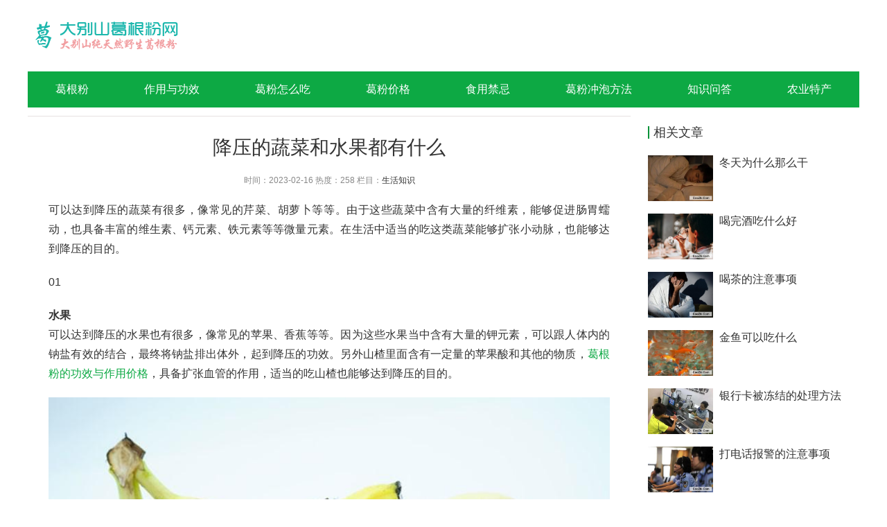

--- FILE ---
content_type: text/html
request_url: http://www.ysgegenfen.com/shenghuo/7278.html
body_size: 5760
content:
<!DOCTYPE html>
<html>
<head>
<meta charset="utf-8" />
<meta http-equiv="X-UA-Compatible" content="IE=edge,chrome=1" />
<meta name="renderer" content="webkit" />
<meta name="viewport" content="width=device-width; initial-scale=1.0; maximum-scale=1.0; user-scalable=0;" />
<meta name="apple-mobile-web-app-capable" content="yes" />
<meta name="apple-mobile-web-app-status-bar-style" content="black" />
<meta content="telephone=no" name="format-detection" />
<meta name="screen-orientation" content="portrait">
<meta name="x5-orientation" content="portrait">
<meta name="applicable-device" content="pc,mobile">
<meta http-equiv="Cache-Control" content="no-transform" />
<meta http-equiv="Cache-Control" content="no-siteapp" />
<title>降压的蔬菜和水果都有什么_生活知识-大别山知识百科网</title>
<meta name="keywords" content="降压的蔬菜和水果都有什么" />
<meta name="description" content="可以达到降压的蔬菜有很多，像常见的芹菜、胡萝卜等等。由于这些蔬菜中含有大量的纤维素，能够促进肠胃蠕动，" />
<script type="text/javascript" src="http://www.ysgegenfen.com/skin/js/jq.min.js" ></script>
<script type="text/javascript" src="http://www.ysgegenfen.com/skin/js/srem.js" ></script>
<script type="text/javascript" src="http://www.ysgegenfen.com/skin/js/swiper.js" ></script>
<link href="http://www.ysgegenfen.com/skin/css/style.css" rel="stylesheet" type="text/css" />
<link href="http://www.ysgegenfen.com/skin/css/style_news.css" rel="stylesheet" type="text/css" />
</head>
<body>
<div class="main">
<div class="header-search">
		<div class="wrap maxh clean">
			<div class="logo fl">
				<a class="inline-block clean" href="http://www.ysgegenfen.com/"><img class="fl" src="http://www.ysgegenfen.com/skin/images/logo.png"></a>
			</div>
		</div>
	</div>
	<div class="header-lis">
		<div class="wrap clean">
			<ul class="table max">
				<li class="table-cell nowrap">
					<a class="a" href="http://www.ysgegenfen.com/">葛根粉</a>
				</li>
				    
<li class="table-cell nowrap "><a class="a" href="http://www.ysgegenfen.com/gongxiao/" >作用与功效</a></li>				    
<li class="table-cell nowrap "><a class="a" href="http://www.ysgegenfen.com/chifa/" >葛粉怎么吃</a></li>				    
<li class="table-cell nowrap "><a class="a" href="http://www.ysgegenfen.com/jiage/" >葛粉价格</a></li>				    
<li class="table-cell nowrap "><a class="a" href="http://www.ysgegenfen.com/jinji/" >食用禁忌</a></li>				    
<li class="table-cell nowrap "><a class="a" href="http://www.ysgegenfen.com/chongpao/" >葛粉冲泡方法</a></li>				    
<li class="table-cell nowrap "><a class="a" href="http://www.ysgegenfen.com/wenda/" >知识问答</a></li>				    
<li class="table-cell nowrap "><a class="a" href="http://www.ysgegenfen.com/techan/" >农业特产</a></li></ul>
		</div>
	</div>
	<script>
(function(){
    var bp = document.createElement('script');
    var curProtocol = window.location.protocol.split(':')[0];
    if (curProtocol === 'https') {
        bp.src = 'https://zz.bdstatic.com/linksubmit/push.js';
    }
    else {
        bp.src = 'http://push.zhanzhang.baidu.com/push.js';
    }
    var s = document.getElementsByTagName("script")[0];
    s.parentNode.insertBefore(bp, s);
})();
</script></div>
	<div class="wrap c-conBox clean m0">
		<div class="c-conL fl">
			<div class="con">
				<h1 class="t">降压的蔬菜和水果都有什么</h1>
				<div class="d 7278">
					时间：2023-02-16 					热度：<script src="http://www.ysgegenfen.com/plus/count.php?view=yes&aid=7278&mid=1" type='text/javascript' language="javascript"></script>
					栏目：<a href="http://www.ysgegenfen.com/shenghuo/" target="_blank">生活知识</a>
				</div>
				<div class="c">
					<div class="7278 contents rp height over clean">
						<style> .Xvw438 { display:none; } </style>
<p>可以达到降压的蔬菜有很多，像常见的芹菜、胡萝卜等等。由于这些蔬菜中含有大量的纤维素，能够促进肠胃蠕动，也具备丰富的维生素、钙元素、铁元素等等微量元素。在生活中适当的吃这类蔬菜能够扩张小动脉，也能够达到降压的目的。 <p class='Xvw438'>葛根粉、野生葛根粉</p> </p>
 <span class='Xvw438'>葛根粉、野生葛根粉</span> </p>

<p>01
<p><strong>水果</strong><br />
可以达到降压的水果也有很多，像常见的苹果、香蕉等等。因为这些水果当中含有大量的钾元素，可以跟人体内的钠盐有效的结合，最终将钠盐排出体外，起到降压的功效。另外山楂里面含有一定量的苹果酸和其他的物质，<a href="http://www.ysgegenfen.com/gongxiao/">葛根粉的功效与作用价格</a>，具备扩张血管的作用，适当的吃山楂也能够达到降压的目的。 <p class='Xvw438'>copyright ysgegenfen</p> </p>
<p align="center"><img alt="降压的蔬菜和水果都有什么" src="http://www.ysgegenfen.com/uploads/allimg/230216/1155012624_0.jpg" /> <font color='#FFFFFF'>内容来自ysgegenfen</font> </p> <div class='Xvw438'>葛根粉管理系统</div> </p>
<p>02
<p><strong>其他方式</strong><br />
人们在现实生活中出现高血压时，除了通过饮食，适当的缓解血压以外，还需要控制食盐的摄入，控制体重体脂等等情况。 <div class='Xvw438'>葛根粉、野生葛根粉</div> </p>
<p align="center"><img alt="降压的蔬菜和水果都有什么" src="http://www.ysgegenfen.com/uploads/allimg/230216/1155005560_0.jpg" /> <p class='Xvw438'>copyright ysgegenfen</p> </p> <span class='Xvw438'>葛根粉管理系统</span> </p>
<p>03
<p>如果部分人群的血压偏高，已经达到了无法控制的地步，这时候需要及时去医院就诊，并且在医生的指导下服用降压药物。因为血压持续的增高，可能会导致心脑血管内的并发症，建议大家慎重面对这类疾病，避免引发更严重的问题。 <div class='Xvw438'>本文由大别山野生葛根粉网（www.ysgegenfen.com）整理</div> </p>
						
						<p>本文标签： </p>										                     <div class="ap blank-img"></div>
					</div>
				</div>
				<div class="m pointer readallcon">阅读全文</div>
			</div>
			<div class="page clean">
				<div class="text-over">
					上一篇：<a href='http://www.ysgegenfen.com/shenghuo/7277.html'>螃蟹要蒸多久才能蒸熟呢</a> </div>
				<div class="text-over">
					下一篇：<a href='http://www.ysgegenfen.com/shenghuo/7279.html'>怎么选择菊花茶</a> </div>
			</div>

			<div class="7278 hhhh m0 clean">猜你喜欢</div>
               <ul class="key text-center">
                   
				</ul>
			<div class="hhhh m0 clean">栏目热点</div>
			<ul class="dian clean">
				<li>
					<div class="i rp">
						<a class="ap max i-Pic b-Pic" href="http://www.ysgegenfen.com/shenghuo/7269.html" ><img src="http://www.ysgegenfen.com/uploads/allimg/230216/1153512153_lit.jpg" alt="2023年去泰国旅游人多吗"></a>
						</div>
						<a class="a block text-over" href="http://www.ysgegenfen.com/shenghuo/7269.html" >2023年去泰国旅游人多吗</a>
					</li>
<li>
					<div class="i rp">
						<a class="ap max i-Pic b-Pic" href="http://www.ysgegenfen.com/shenghuo/7284.html" ><img src="http://www.ysgegenfen.com/uploads/allimg/230216/11553DV4_lit.jpg" alt="暴雨过后的自来水可以喝吗"></a>
						</div>
						<a class="a block text-over" href="http://www.ysgegenfen.com/shenghuo/7284.html" >暴雨过后的自来水可以喝吗</a>
					</li>
<li>
					<div class="i rp">
						<a class="ap max i-Pic b-Pic" href="http://www.ysgegenfen.com/shenghuo/7287.html" ><img src="http://www.ysgegenfen.com/uploads/allimg/230216/115605QL_lit.jpg" alt="n95口罩洗了还能防病毒吗"></a>
						</div>
						<a class="a block text-over" href="http://www.ysgegenfen.com/shenghuo/7287.html" >n95口罩洗了还能防病毒吗</a>
					</li>
<li>
					<div class="i rp">
						<a class="ap max i-Pic b-Pic" href="http://www.ysgegenfen.com/shenghuo/7319.html" ><img src="http://www.ysgegenfen.com/uploads/allimg/230216/11594R4W_lit.jpg" alt="晚上去酒吧要注意什么"></a>
						</div>
						<a class="a block text-over" href="http://www.ysgegenfen.com/shenghuo/7319.html" >晚上去酒吧要注意什么</a>
					</li>
				
			</ul>
		    </div>
		<!-- end -->
		<div class="c-conR fr i-news">
			<div class="tit FZYan m0 m1">相关文章</div>
			<ul class="good-1 right-new">
                <li class="on">
					<div class="break table">
						<div class="table-cell i">
							<a class="block i-Pic b-Pic" href="http://www.ysgegenfen.com/shenghuo/7436.html" >
								<img src="http://www.ysgegenfen.com/uploads/allimg/230216/121A4A51_lit.jpg" alt="冬天为什么那么干">
								</a>
								</div>
								<div class="table-cell b">
									<a class="t" href="http://www.ysgegenfen.com/shenghuo/7436.html" >冬天为什么那么干</a>
								</div>
							</div>
				</li>
<li class="on">
					<div class="break table">
						<div class="table-cell i">
							<a class="block i-Pic b-Pic" href="http://www.ysgegenfen.com/shenghuo/7435.html" >
								<img src="http://www.ysgegenfen.com/uploads/allimg/230216/121A1X32_lit.jpg" alt="喝完酒吃什么好">
								</a>
								</div>
								<div class="table-cell b">
									<a class="t" href="http://www.ysgegenfen.com/shenghuo/7435.html" >喝完酒吃什么好</a>
								</div>
							</div>
				</li>
<li class="on">
					<div class="break table">
						<div class="table-cell i">
							<a class="block i-Pic b-Pic" href="http://www.ysgegenfen.com/shenghuo/7434.html" >
								<img src="http://www.ysgegenfen.com/uploads/allimg/230216/12164X408_lit.jpg" alt="喝茶的注意事项">
								</a>
								</div>
								<div class="table-cell b">
									<a class="t" href="http://www.ysgegenfen.com/shenghuo/7434.html" >喝茶的注意事项</a>
								</div>
							</div>
				</li>
<li class="on">
					<div class="break table">
						<div class="table-cell i">
							<a class="block i-Pic b-Pic" href="http://www.ysgegenfen.com/shenghuo/7433.html" >
								<img src="http://www.ysgegenfen.com/uploads/allimg/230216/1216456456_lit.jpg" alt="金鱼可以吃什么">
								</a>
								</div>
								<div class="table-cell b">
									<a class="t" href="http://www.ysgegenfen.com/shenghuo/7433.html" >金鱼可以吃什么</a>
								</div>
							</div>
				</li>
<li class="on">
					<div class="break table">
						<div class="table-cell i">
							<a class="block i-Pic b-Pic" href="http://www.ysgegenfen.com/shenghuo/7432.html" >
								<img src="http://www.ysgegenfen.com/uploads/allimg/230216/1216425124_lit.jpg" alt="银行卡被冻结的处理方法">
								</a>
								</div>
								<div class="table-cell b">
									<a class="t" href="http://www.ysgegenfen.com/shenghuo/7432.html" >银行卡被冻结的处理方法</a>
								</div>
							</div>
				</li>
<li class="on">
					<div class="break table">
						<div class="table-cell i">
							<a class="block i-Pic b-Pic" href="http://www.ysgegenfen.com/shenghuo/7431.html" >
								<img src="http://www.ysgegenfen.com/uploads/allimg/230216/1216395103_lit.jpg" alt="打电话报警的注意事项">
								</a>
								</div>
								<div class="table-cell b">
									<a class="t" href="http://www.ysgegenfen.com/shenghuo/7431.html" >打电话报警的注意事项</a>
								</div>
							</div>
				</li>
						
			</ul>

			<div class="good-1 m1">
				<div class="tit FZYan m0">近期文章</div>
				<ul>
					<li>
							<div class="break table">
								<div class="table-cell n"><div>1</div></div>
								<div class="table-cell b">
									<a class="t text-line line1" href="http://www.ysgegenfen.com/fenxiang/8033.html" >“落红不是无情物，化作春泥更护花</a>
								</div>
							</div>
						</li>
<li>
							<div class="break table">
								<div class="table-cell n"><div>2</div></div>
								<div class="table-cell b">
									<a class="t text-line line1" href="http://www.ysgegenfen.com/fenxiang/8032.html" >“心病终须心药医，解铃还须系铃人</a>
								</div>
							</div>
						</li>
<li>
							<div class="break table">
								<div class="table-cell n"><div>3</div></div>
								<div class="table-cell b">
									<a class="t text-line line1" href="http://www.ysgegenfen.com/fenxiang/8031.html" >“身后有余忘缩手，眼前无路想回头</a>
								</div>
							</div>
						</li>
<li>
							<div class="break table">
								<div class="table-cell n"><div>4</div></div>
								<div class="table-cell b">
									<a class="t text-line line1" href="http://www.ysgegenfen.com/fenxiang/8030.html" >“眼前道路无经纬，皮里春秋空黑黄</a>
								</div>
							</div>
						</li>
<li>
							<div class="break table">
								<div class="table-cell n"><div>5</div></div>
								<div class="table-cell b">
									<a class="t text-line line1" href="http://www.ysgegenfen.com/fenxiang/8029.html" ><strong>“世事洞明皆学问，人情练达即文章</strong></a>
								</div>
							</div>
						</li>
<li>
							<div class="break table">
								<div class="table-cell n"><div>6</div></div>
								<div class="table-cell b">
									<a class="t text-line line1" href="http://www.ysgegenfen.com/fenxiang/8028.html" >“假作真时真亦假，无为有处有还无</a>
								</div>
							</div>
						</li>
<li>
							<div class="break table">
								<div class="table-cell n"><div>7</div></div>
								<div class="table-cell b">
									<a class="t text-line line1" href="http://www.ysgegenfen.com/fenxiang/8027.html" >“字字看来都是血，十年辛苦不寻常</a>
								</div>
							</div>
						</li>
<li>
							<div class="break table">
								<div class="table-cell n"><div>8</div></div>
								<div class="table-cell b">
									<a class="t text-line line1" href="http://www.ysgegenfen.com/fenxiang/8026.html" >“恸哭六军俱缟素，冲冠一怒为红颜</a>
								</div>
							</div>
						</li>
<li>
							<div class="break table">
								<div class="table-cell n"><div>9</div></div>
								<div class="table-cell b">
									<a class="t text-line line1" href="http://www.ysgegenfen.com/fenxiang/8025.html" >“删繁就简三秋树，领异标新二月花</a>
								</div>
							</div>
						</li>
<li>
							<div class="break table">
								<div class="table-cell n"><div>10</div></div>
								<div class="table-cell b">
									<a class="t text-line line1" href="http://www.ysgegenfen.com/fenxiang/8024.html" >“千磨万击还坚劲，任尔东西南北风</a>
								</div>
							</div>
						</li>
				
				</ul>
			</div>

		</div>
	</div>
		<!-- end -->
﻿<div class="footer-infos">
		<div class="wrap">
			<div class="a">
				<a href="http://www.ysgegenfen.com/gongxiao/">葛根粉的功效与作用</a><span>|</span><a href="http://www.ysgegenfen.com/chifa/">葛粉怎么吃</a><span>|</span><a href="http://www.ysgegenfen.com/chongpao/">葛粉冲泡方法</a><span>|</span><a href="http://www.ysgegenfen.com/wenda/"  target="_blank">知识问答<span>|</span><a href="http://www.ysgegenfen.com/techan/"  target="_blank">农业特产<span>|</span><a href="http://www.ysgegenfen.com/meishi/"  target="_blank">地方美食<span>|</span><a href="http://www.ysgegenfen.com/shenghuo/"  target="_blank">生活知识<span>|</span><a href="http://www.ysgegenfen.com/fenxiang/"  target="_blank">知识分享<span>|</span><a href="http://www.ysgegenfen.com/sitemap.txt">网站地图</a><span>|</span><a href="http://www.ysgegenfen.com/tag/">农业专题</a><span>|</span><a href="http://www.ysgegenfen.com/sitemap.xml">农业知识地图</a>
			</div>
			<div class="b">
				Copyright @ 2016-2023 正宗大别山野生葛根粉生产基地网（农产品知识百科） All Rights Reserved. <br>
				野生葛粉根豫南大别山野生葛根粉基地，分享葛根粉、农特产产品功效作用及生活知识百科，WX：nongyetechan。</div>
		</div>
	</div>
<script type="text/javascript" src="http://www.ysgegenfen.com/skin/js/website.js" ></script>

</div>
</body>
</html>

--- FILE ---
content_type: text/html; charset=utf-8
request_url: http://www.ysgegenfen.com/plus/count.php?view=yes&aid=7278&mid=1
body_size: 142
content:
document.write('258');


--- FILE ---
content_type: text/css
request_url: http://www.ysgegenfen.com/skin/css/style.css
body_size: 7047
content:
@charset "utf-8";

/*global css*/
*{font-family: 'Microsoft YaHei','微软雅黑','PingFang SC',PingFangSC-Regular,'Hiragino Sans GB',Arial,sans-serif;-webkit-text-size-adjust:none; -webkit-tap-highlight-color: transparent;/*letter-spacing: 1px;*/}
body,div,dl,dt,dd,ul,ol,li,h1,h2,h3,h4,h5,h6,pre,p,form,fieldset,input,textarea,blockquote{ padding:0; margin:0; font-size:14px; color:#333; }
h1,h2,h3,h4,h5,h6,th{font-weight:normal;}
li{list-style-type:none;}
img{border:none;}
table{border-collapse:collapse;}
input,select,textarea{outline:none;background:none;}
select::-ms-expand{display: none;}          

/*常用类*/
.fl{float:left;}
.fr{float:right;}
.rp{position:relative;z-index: 1;}
.ap{position:absolute;}
.ap.max{left: 0;top: 0;right: 0;bottom: 0;}
.fp{position:fixed;}
.fz0{font-size:0;}
.auto{margin:auto;}
.table{display: table;}
.table.max{width: 100%;}
.table-cell{display: table-cell;}
.hide{display:none;}
.block{display:block !important;}
.inline{display:inline !important;}
.inline-block{display:inline-block !important;*display:inline; zoom:1;}
.over{overflow:hidden;}
.m-Pic{text-align:center;display:block;font-size:0;}
.m-Pic b{display:inline-block;height:100%;vertical-align:middle;}
.m-Pic img{vertical-align:middle;max-width:100%;max-height:100%;}
.b-Pic{overflow:hidden;}
.b-Pic img{-webkit-transition:0.5s;-moz-transition:0.5s;transition:0.5s;}
.b-Pic:hover img{-webkit-transform:scale(1.06);-moz-transform:scale(1.06);transform:scale(1.06);}
.i-Pic{overflow:hidden;font-size:0;background:#ccc;}
.i-Pic img{width:100%;min-height:100%;}
.r-Pic{overflow:hidden;display:inline-block;position:relative;}
.r-Pic img{-webkit-transition:0.5s;-moz-transition:0.5s;transition:0.5s;}
.r-Pic:hover img{/*-webkit-transform:scale(1.06); -moz-transform:scale(1.06); transform:scale(1.06);*/}
.r-Pic:before{border-left:1px solid transparent;border-top:1px solid transparent;left:0;top:0;}
.r-Pic:after{border-right:1px solid transparent;border-bottom:1px solid transparent;right:0;bottom:0;}
.r-Pic:before,
.r-Pic:after{position:absolute;height:0;width:0;z-index:2;-webkit-transition:.5s;-moz-transition:.5s; -ms-transition:.5s; -o-transition:.5s; transition:.5s; content:'';display:block;pointer-events:none;z-index:122;}
.r-Pic:hover:before{height:100%;width:100%;border-color:#f9c045;}
.r-Pic:hover:after{height:100%;width:100%;border-color:#f9c045;}
.text-left{text-align:left;}
.text-right{text-align:right;}
.text-center{text-align:center;}
.text-over{text-overflow:ellipsis;overflow:hidden;white-space:nowrap;}
.text-line{overflow:hidden;text-overflow:ellipsis;display:-webkit-box !important;-webkit-box-orient:vertical;-webkit-line-clamp:2;}
.text-line.line1{-webkit-line-clamp:1;}
.text-line.line3{-webkit-line-clamp:3;}
.text-line.line4{-webkit-line-clamp:4;}
.text-line.line5{-webkit-line-clamp:5;}
.nowrap,[nowrap]{white-space:nowrap;}
.break{white-space:normal;word-break:break-all;}
.v-middle{vertical-align:middle;}
.v-top{vertical-align:top;}
.v-bottom{vertical-align:bottom;}
.border-box{-moz-box-sizing:border-box;-webkit-box-sizing: border-box;box-sizing: border-box;}
.trans{-webkit-transition:.3s;transition:.3s;outline:none;}
.pointer{cursor:pointer !important;}
.upper{text-transform:uppercase;}
.lower{text-transform:lowercase;}
.maxh{height:100%;}
.maxw{width:100%;}
.loader{top: 0;right: 0;left: 0;bottom: 0;position: fixed;z-index: 99999;background: rgba(255,255,255,.5) url(/skin/cl/images/loader.svg) no-repeat center 40% / auto auto;display: none;}

/*padding*/
.clear{margin:0px auto;clear:both;height:0px;font-size:0px;overflow:hidden;position: relative;}
.clear.a{top: -54px;display:block;height: 1px;width: 100%;position: relative;}
.clean{zoom:1;}
.clean:after,.clean:before{content:'';display:table;font-size: 0;}
.clean:after{clear:both;font-size: 0;}

/*a*/
a{color:#333; text-decoration:none;}
a:hover{color:#009237; text-decoration:none;}
a.red{color:red; text-decoration:none;}
a.red:hover{color:red; text-decoration:underline;}
a *{text-decoration:none;}
a:hover *{text-decoration:none;}

body{max-width: 1920px;margin: auto;}
html,body{min-height: 100%;text-align:justify;}

.BGFFF{background: #ffffff;}
.BGFAF{background: #fafafa;}
.BGFBF{background: #fbfbfb;}
.BGF8F{background: #f8f8f8;}
.pt20{padding-top: 20px;}
.contents.m0{padding-top: 30px;}
.contents.m1{padding-bottom: 30px;}
.contents{ text-align:justify; }
.contents,.contents *{ line-height:1.8; }
.contents img{ max-width:100%; height:auto !important;display: block;margin: 0 auto;}
.contents:after{clear:both;content:'';display:block;}

.blank-img{background-image: -webkit-gradient(linear,left top, left bottom,from(rgba(255,255,255,0)),color-stop(70%, #fff));background-image: linear-gradient(-180deg,rgba(255,255,255,0) 0%,#fff 70%);padding-top:160px;bottom: 0;left: 0;right: 0;}

.swiper-pagination-bullet-active{background: #009237;}
.swiper-button-next.swiper-button-disabled, .swiper-button-prev.swiper-button-disabled{opacity: 1 !important;}

.main{overflow: hidden;position: relative;}
.wrap{max-width: 1200px;margin: auto;}
.wrap-1{padding-left: 50px !important;padding-right: 50px !important;}

@media screen and (max-width: 1260px){
	.wrap{padding-left: 30px !important;padding-right: 30px !important;}
	.wrap-1{padding-left: 30px !important;padding-right: 30px !important;}
}
@media screen and (max-width: 750px){
	.wrap{padding-left: 1.25rem !important;padding-right: 1.25rem !important;}
	.wrap-1{padding-left: 1.25rem !important;padding-right: 1.25rem !important;}
}
.header-top{line-height: 30px;background: #f4f4f4;}
.header-top *{font-size: 12px;color: #888;}
.header-top .link a{height: 14px;line-height: 14px;padding-right: 6px;margin: 8px 0 0 6px;border-right: 1px solid #ccc;float: left;}
.header-top .link a:last-child{padding-right: 0;border-right: none;}
.header-search{padding: 25px 0;background: #fff;}
.header-search .logo{z-index: 2;width: 383px;text-align: left;}
.header-search .logo span{line-height: 20px;font-size: 16px;color: #999;margin-left: 10px;padding: 20px 0 0 10px;border-left: 1px dotted #ccc;}
.header-search .search form{width: 500px;margin-top: 9px;}
.header-search .search .J-i{border: 1px solid #ccc;height: 38px;margin-right: 80px;}
.header-search .search .J-i input{text-indent: 6px;font-size: 12px;}
.header-search .search .b{background: #009237;color: #fff;font-size: 12px;line-height: 40px;width: 81px;right: 0;bottom: 0;top: 0;z-index: 2;text-align: center;}
.header-search .login .a,
.header-search .login .b{height: 38px;line-height: 38px;border: 1px solid #009237;padding: 0 30px;font-size: 16px;border-radius: 3px;margin-left: 12px;float: left;color: #009237;margin-top: 9px;}
.header-search .login .a:hover,
.header-search .login .b:hover{background: #009237;color: #fff;}
.header-lis .table{background: #0da944;}
.header-lis .table li{vertical-align: middle;text-align: center;width: 4%;}
.header-lis .table li .a{font-size: 16px;color: #fff;display: block;line-height: 52px;-webkit-transition: .3s;transition: .3s;}
.header-lis .table li.on .a,
.header-lis .table li .a:hover{background: #009237;}
.header-lis .sub li{border: 1px solid #e6e1e1;border-top: none;padding: 9px 0;text-align: center;font-size: 0;}
.header-lis .sub li a{display: inline-block;padding: 0 16px;margin:11px 0;border-left: 1px solid #cacaca;line-height: 12px;font-size: 14px;}
.header-lis .sub li a:first-child{border-left: 0;}
.con-mbx{    padding-top: 12px;}
.footer-links{margin-top: 20px;margin-bottom: 30px;}
.footer-links .tit{height: 46px;}
.footer-links .tit li{line-height: 44px;float: left;padding: 0 20px;border: 1px solid transparent;border-top-width: 2px;font-size: 14px;color: #555;cursor: pointer;}
.footer-links .tit li.on{background: #fafafa;border-color: #e5e5e5;border-top-color: #009237;border-bottom-color: #fafafa;}
.footer-links .con{border: 1px solid #e5e5e5;padding: 10px;}
.footer-links .con a{margin: 0 10px;display: inline-block;line-height: 30px;font-size: 12px;color: #555;}
.footer-links .con a:hover{color: #009237;}
.footer-infos{border-top: 2px solid #009237;padding-top: 20px;padding-bottom: 10px;}
.footer-infos .a{text-align: center;font-size: 14px;color: #555;padding-bottom: 20px;}
.footer-infos .a span{padding: 0 6px;}
.footer-infos .a a{color: #555;}
.footer-infos .a a:hover{color: #009237;}
.footer-infos .b{text-align: center;font-size: 14px;color: #555;line-height: 26px;}
.footer-infos .b a{color: #555;}
.footer-infos .b a:hover{color: #009237;}
.i-news{}
.i-news.m0{padding-top: 33px;}
.i-news .tit{font-size: 22px;line-height: 20px;border-left: 3px solid #009237;padding-left: 6px;margin-bottom: 15px;}
.i-news .tit.m0{font-size: 18px;line-height: 18px;border-left: 2px solid #009237;}
.i-news .tit.m1{margin-top: 15px;}
.i-news .tit .a{font-size: 12px;color: #555;}
.i-news .tit .more:hover,
.i-news .tit .a:hover{color: #009237;}
.i-news .nav{padding: 5px 0;}
.i-news .nav span{width: 33.3333%;float: left;text-align: center;position: relative;}
.i-news .nav span:after{content: '';display:block;left: -1px;top: 3px;bottom: 3px;width: 1px;background: #eee;position: absolute;}
.i-news .nav span:first-child{margin-left: 0;border-left: 0;}
.i-news .nav span:first-child:after{display: none;}
.i-news .nav span a{line-height: 26px;display: block;border-radius: 3px;cursor: pointer;}
.i-news .nav span[on]:after{display: none;}
.i-news .nav span[on] a{background: #eee;}

.i-news .hot .h1 li{height: 208px;}
.i-news .hot .h1 li > .ap{line-height: 34px;height: 34px;color: #fff;padding: 0 30% 0 20px;font-size: 14px;background: rgba(0,0,0,.4);bottom: 0;left: 0;right: 0;}
.i-news .hot .h1 .swiper-pagination{left: auto;width: auto;right: 6px;bottom: 6px;}
.i-news .hot .h1 .swiper-pagination .swiper-pagination-bullet{margin: 2px 3px;background: #fff;opacity: 1;width: 6px;height: 6px;}
.i-news .hot .h1 .swiper-pagination .swiper-pagination-bullet-active{background: #009237;}

.i-news .hot .h2 li{width: 154px;margin-top: 7px;}
.i-news .hot .h2 li .i{height: 107px;}
.i-news .hot .h2 li .t{line-height: 30px;height: 30px;font-size: 14px;color: #555;text-align: center;}

.i-news .hot{width: 100%;}
.i-news .hot .h3 li{height: 376px;}
.i-news .hot .h3 li > .ap{line-height: 34px;height: 34px;color: #fff;padding: 0 70px 0 14px;font-size: 14px;bottom: 6px;left: 0;right: 0;}
.i-news .hot .h3 .swiper-pagination{left: auto;width: auto;right: 6px;bottom: 12px;}
.i-news .hot .h3 .swiper-pagination .swiper-pagination-bullet{margin: 2px 3px;background: #fff;opacity: 1;width: 6px;height: 6px;}
.i-news .hot .h3 .swiper-pagination .swiper-pagination-bullet-active{background: #009237;}

.i-news .hot-1{width: 290px;}
.i-news .hot-1 .h1{height: 157px;margin-top: 14px;}
.i-news .hot-1 .h2 li{width: 140px;margin-top: 7px;}
.i-news .hot-1 .h2 li .i{height: 97px;}
.i-news .hot-1 .h2 li .t{line-height: 30px;font-size: 12px;color: #555;text-align: center;}

.i-news .new{width: 490px;margin-left: 35px;}
.i-news .new ul{border-top: 1px solid #dcdcdc;padding-top: 4px;}
.i-news .new li .t{line-height: 40px;font-size: 0;}
.i-news .new li .t a{width: 80%;font-size: 16px;float: left;}
.i-news .new li .t span{font-size: 12px;float: right;color: #888;}
.i-news .new li .b{font-size: 14px;line-height: 24px;height: 48px;overflow: hidden;margin: 0 0 9px;display: none;text-align: justify;}
.i-news .new li .b a{color: #0da944;}
.i-news .new li .b span{color: #888;}
.i-news .new li.on .t a{font-weight: bold;}
.i-news .new li.on .b{display: block;}
.i-news .new.m0 ul{border-top: none;padding-top: 0;margin-top: -11px;}
.i-news .new.m0 li .t{line-height: 43px;}
.i-news .new.m0 li .imgpath{display:none; position:absolute; left:0; top:0;}
.i-news .new.m1 li .t{line-height: 42px;}

.i-news .good{width: 310px;max-width: 100%;}
.i-news .good.m0{padding-bottom: 30px;}
.i-news .good ul{border-top: 1px solid #dcdcdc;    padding-top: 10px;}
.i-news .good li{border-bottom: 1px solid #dcdcdc;position: relative;padding: 0 0 0 4px;}
.i-news .good li:first-child{margin-top: -1px;}
.i-news .good li:last-child{border-bottom-color: transparent;}
.i-news .good li .t{font-size: 14px;line-height: 38px;height: 38px;color: #555;padding-left: 10px;position: relative;text-align: justify;overflow: hidden;}
.i-news .good li .t span{font-size: 14px;color: #555;max-width: 100%;}
.i-news .good li .t span.time{display:none; color:#888;}
.i-news .good li .t:before{content: '·';float: left;font-size: 28px;position: absolute;top: 0;left: 0;color: #d1d1d1;}
.i-news .good li .b{display: none;margin-bottom: 10px;text-align: justify;}
.i-news .good li .b .table-cell{vertical-align: top;padding-right: 10px;}
.i-news .good li .b .table-cell > div{height: 60px;font-size: 12px;color: #555;line-height: 20px;}
.i-news .good li .b .i{width: 1px;padding-left: 10px;}
.i-news .good li .b .i a{width: 90px;height: 70px;}
.i-news .good li.on{border: 1px solid #dcdcdc;padding: 0 0 5px 3px;background: #f6f6f6;margin-bottom: 8px;}
.i-news .good li.on:before{color: #009237;}
.i-news .good li.on:after{content: '';display: block;height: 2px;background: #009237;left: -1px;right: -1px;top: -2px;position: absolute;}
.i-news .good li.on .b{display: table;}
.i-news .good li.on .t{color: #333;}
.i-news .good li.on .t:before{color: #009237;}

.i-news .good-1.w1{width: 290px;max-width: 100%;}
.i-news .good-1.m1{margin-top: 20px;}
.i-news .good-1 li{position: relative;padding: 9px 0;}
.i-news .good-1 li .table-cell{vertical-align: top;line-height: 22px;}
.i-news .good-1 li .n{width: 1px;padding-top: 3px;padding-right: 9px;}
.i-news .good-1 li .n div{width: 20px;height: 20px;border-radius: 50%;background: #bababa;color: #fff;font-size: 12px;text-align: center;line-height: 20px;}
.i-news .good-1 li .b a{font-size: 16px;height: 24px;text-align: justify;margin-bottom: 1px;}
.i-news .good-1 li .b div{display: none !important;text-align: justify;height: 40px;font-size: 12px;color: #666;}
.i-news .good-1 li .i{width: 1px;display: none;padding-right: 9px;}
.i-news .good-1 li .i a{width: 94px;position: relative;}
.i-news .good-1 li .i a:before{padding-top: 70.2127%;content: '';display: block;}
.i-news .good-1 li .i a img{position: absolute;top: 0;left: 0;}
/*.i-news .good-1 li.on .n{display: none;}*/
.i-news .good-1 li.on .n div{background: #009237;}
.i-news .good-1 li.on .b div{display: -webkit-box !important;}
.i-news .good-1 li.on .i{display: table-cell;}
.i-news .good-1 li.on .n{color: #fff;}
.i-news .good-1.s0 li{padding: 7px 0;}

.i-news .good-2 li{position: relative;padding: 9px 0;}
.i-news .good-2 li .table-cell{vertical-align: top;line-height: 22px;}
.i-news .good-2 li .b a{font-size: 14px;height: 24px;text-align: justify;margin-bottom: 1px;}
.i-news .good-2 li .b div{text-align: justify;height: 40px;font-size: 12px;color: #666;}
.i-news .good-2 li .i{width: 1px;padding-right: 9px;}
.i-news .good-2 li .i a{width: 94px;height: 66px;}
.i-news .good-2 li .d{display: none;width: 1px;color: #999;white-space: nowrap;}
.i-news .good-2.s0 li .i a{width: 122px;height: 75px;}

.i-news .num{border: 1px solid #e5e5e5;padding: 20px;text-align: center;}
.i-news .num li{width: 50%;}
.i-news .num li:first-child{border-right: 1px solid #e5e5e5;}
.i-news .num li div:first-child{font-size: 22px;}
.i-news .num li div:last-child{font-size: 12px;color: #888;}

.i-news .txt{line-height: 28px;font-size: 14px;color: #666;padding: 10px 0;border-top: 1px solid #e3e3e3;}
.i-news .txt a{color: #666;}
.i-news .txt.b0{border-top: none;}
.i-news .txt.m1{margin-bottom: 10px;}

.i-news .hh2{padding-top: 3px;}
.i-news .hh2 li{padding-bottom: 10px;}
.i-news .hh2 li .i{height: 126px;}
.i-news .hh2 li .t{line-height: 34px;font-size: 14px;text-align: center;}
.i-news .hh2 .swiper-pagination{left: auto;width: auto;right: 6px;bottom: 48px;}
.i-news .hh2 .swiper-pagination .swiper-pagination-bullet{margin: 2px 3px;background: #fff;opacity: 1;width: 6px;height: 6px;}
.i-news .hh2 .swiper-pagination .swiper-pagination-bullet-active{background: #009237;}

.i-news .ad{margin-bottom: 22px;}
.i-news .ad.m0{margin-top: 22px;}

.c-conL .key{overflow: hidden;}
.i-news .key li{width: 32%;margin: 0 0 3% 2%;}
.i-news .key li.m0{margin-left: 0;}
.i-news .key li a{border: 1px solid #ededed;line-height: 30px;font-size: 14px;color: #666;}
.i-news .key li a:hover,.c-conL .key li a:hover{color: #0da944;border-color: #0da944;}
.i-news .key li a span{margin: 0 5%;}
.c-conL .key li{margin: 0 5px 5px 0;max-width: 100%;}
.c-conL .key li a{border: 1px solid #ededed;line-height: 30px;font-size: 14px;color: #666;padding: 3px 10px;margin: 5px 6px;border-radius: 6px;}



.i-news .rmzt{margin-bottom: 20px;}
.i-news .rmzt li{padding: 5px 0;}
.i-news .rmzt li .i a{width: 200px;font-size: 14px;}
.i-news .rmzt li .d{font-size: 12px;color: #999;width: 1px;}
.mr20{ margin-top:20px;}
.i-ad{padding-top: 20px;padding-bottom: 20px;}
.i-ad2{display:none;}
.artilce-main .banner-ad{padding-top: 0;}

.i-title{background: url(/skin/images/i-title-bg.png);line-height: 61px;overflow: hidden;}
.i-title:before{border-top: 2px solid #ccc;width: 100%;}
.i-title.m0{margin-top: 40px;}
.i-title .a{padding: 0 22px;font-size: 22px;cursor: pointer;position: relative;}
.i-title .a.on{color: #009237;}
.i-title .a.on:before,
.i-title .a.on:after{border-top: 2px solid #009237;content:'';display: block;left: 0;right: 0;top: -2px;position: absolute;}
.i-title .a.on:after{border-top-width: 9px;border-left: 6px solid transparent;border-right: 6px solid transparent;left: 50%;right: auto;top: 0;margin-left: -6px;}
.i-title .b{padding-right: 22px;}
.i-title .b a{float: left;font-size: 14px;color: #888;}
.i-title .b a:hover{color: #009237;}
.i-title .b span{float: left;font-size: 28px;color: #888;padding: 0 5px;}

.i-love{padding-top: 1.6666%;}
.i-love li{width: 23.75%;margin-left: 1.6666%;float: left;margin-bottom: 2%;}
.i-love li:nth-child(4n+1){margin-left: 0;}
.i-love li .i{margin-bottom: 6px;}
.i-love li .i:before{padding-top: 70%;display: block;content: '';}
.i-love li .i span{line-height: 30px;padding: 0 12px;font-size: 16px;color: #fff;bottom: 0;left: 0;background: rgba(0,0,0,.5);}
.i-love li .a{height: 26px;line-height: 26px;font-size: 14px;color: #555;}
.i-love li .a:hover{color: #009237;text-decoration: underline;}
.i-love li .b{height: 78px;line-height: 26px;font-size: 14px;color: #555;text-align: justify;}

.i-conBox{padding-top: 30px;}

.i-conL{width: 870px;}
.i-conL .boxLR{width: 420px;}
.i-conL .boxLR .pic{padding-top: 20px;}
.i-conL .boxLR .pic li{width: 200px;}
.i-conL .boxLR .pic li .i{height: 126px;}
.i-conL .boxLR .pic li .t{text-align: center;line-height: 30px;height: 30px;overflow: hidden;}
.i-conL .boxLR .lis {padding: 10px 0;}
.i-conL .boxLR .lis li .t{line-height: 36px;height: 36px;font-size: 15px;}
.i-conL .boxLR .lis li .t .name{width: 100%}
.i-conL .boxLR .lis li .t .time{display:none;}
.i-conL .boxLR .pic li .b{display:none; color:#888;text-align: justify;}

.newsgood-1{display:none;}
.i-conR{width: 287px;}

.c-conBox{padding-top: 20px;}
.c-conBox.m0{padding-top: 12px;}
.c-conL{width: 870px;}
.c-conR{width: 305px;}

.c-conL .nav{margin-bottom: 20px;}
.c-conL .nav a{line-height: 28px;padding: 0 20px;border-radius: 20px;display: inline-block;}
.c-conL .nav a.on{background: #009237;color: #fff;}

.con-mbx a{font-size: 14px;color: #888;}
.con-mbx a font{color: #0da944;}
.con-mbx span{font-size: 14px;color: #888;}

.c-conL .row li{border-bottom: 1px solid #ccc;padding-bottom: 23px;margin-bottom:23px;}
.c-conL .row li:last-child{border-bottom: none;margin-bottom:0;}
.c-conL .row li .table-cell{vertical-align: top;}
.c-conL .row li .i{width: 1px;padding-right: 30px;}
.c-conL .row li .i a{width: 225px;}
.c-conL .row li .i a:before{padding-top: 64.4444%;display: block;content: '';}
.c-conL .row li .b .t{font-size: 16px;margin: 0 18px 9px 0;line-height: 26px;font-weight: bold;}
.c-conL .row li .b .d{text-align: justify;height: 52px;font-size: 14px;color: #888;line-height: 26px;margin: 0 18px 18px 0;}
.c-conL .row li .b .d a{color: #0da944;}
.c-conL .row li .b .g{color: #888;font-size: 14px;line-height: 18px;}
.c-conL .row li .b .g span{float: left;margin-right: 15px;}
.c-conL .row li .b .g i{font-size: 14px;color: #b0b0b0;margin-right: 3px;}
.c-conL .row li .b .g i.icon-yanjing{font-size: 18px;}
.c-conL .row li .b .g a{color: #b0b0b0;}

.c-conL .lis li{border: 1px solid #e5e5e5;padding: 20px;margin-bottom:20px;}
.c-conL .lis li .table-cell{vertical-align: top;}
.c-conL .lis li .i{width: 1px;padding-right: 30px;}
.c-conL .lis li .i a{width: 200px;height: 126px;}
.c-conL .lis li .b .t{font-size: 18px;margin: 0 18px 9px 0;line-height: 30px;font-weight: bold;}
.c-conL .lis li .b .d{text-align: justify;height: 52px;font-size: 14px;color: #888;line-height: 26px;margin: 9px 0 28px 0;}
.c-conL .lis li .b .d a{color: #0da944;}
.c-conL .lis li .b .g{color: #888;font-size: 14px;line-height: 18px;}
.c-conL .lis li .b .g span{float: left;margin-right: 15px;}
.c-conL .lis li .b .g i{font-size: 14px;color: #b0b0b0;margin-right: 3px;}
.c-conL .lis li .b .g i.icon-yanjing{font-size: 18px;}
.c-conL .lis li .b .g a{color: #b0b0b0;}
.c-conL .lis li .b .p a{line-height: 28px;min-width: 54px;border: 1px solid #e6e1e1;padding: 0 9px;text-align: center;display: inline-block;font-size: 14px;color: #888; margin:0 5px 0 0;}
.c-conL .lis li .b .p a:last-child{margin:0;}
.c-conL .lis li .b .p a:hover{border-color: #0da944;color: #0da944;}

#turn_page{width:100%;height:36px;text-align:center;overflow:visible;padding:20px 0 15px;}
#turn_page a,#turn_page span{margin:0 4px;float:left;position:relative;padding:0 13px;line-height:34px;border:#ebebeb 1px solid;color:#666;height:34px;border-radius:2px;}
#turn_page a:hover{background:#009237;color:#fff;border:#009237 1px solid;}
#turn_page span,#turn_page span:hover{background:#009237;color:#fff;border:#009237 1px solid;}

.c-conL .con{border-top: 1px solid #e6e1e1;}
.c-conL .con .t{font-size: 28px;text-align: center;line-height: 1.4;margin: 25px 15% 20px;}
.c-conL .con .d{font-size: 12px;text-align: center;color: #888;}
.c-conL .con .g{padding: 13px 20px;margin: 20px 0;background: #f6f6f6;border: 1px solid #e4e4e4;line-height: 1.8;color: #555;font-size: 14px;}
.c-conL .con .g span{color: #0da944;}
.c-conL .con .a a{color: #0da944;font-size: 18px;margin-left: 20px;}
.c-conL .con .c{margin: 20px 0 0;}
.c-conL .con .c *{font-size: 16px;}
.c-conL .con .c .contents{padding:0 30px 20px 30px;border-bottom: 1px dotted #ccc;}
.c-conL .con .c a{color: #0da944;}
.c-conL .con .c p{margin-bottom: 20px;}
.c-conL .con .c h2,.c-conL .con .c h3{margin-bottom: 20px;color: #0da944; font-weight:bold;border-left: 2px solid #009237; padding-left:5px;}
.c-conL .con .c .contents.height{max-height: 980px;border: none;margin-bottom: 0;}
.c-conL .con .m{background: #ececec;line-height: 50px;font-size: 16px;color: #0da944;text-align: center;}

.c-conL .page{padding: 20px 0;line-height: 2;}
.c-conL .page div{font-size: 14px;color: #555;}
.c-conL .page div a{color: #555;}
.c-conL .page div a:hover{color: #0da944;}
.c-conL .more{background: #f6f6f6;border-radius: 3px;line-height: 44px;font-size: 30px;color: #009237;}

.c-conL .item li{width: 30%;float: left;margin: 0 3% 3% 0;background: #f5f5f5;}
.c-conL .item li.m0{margin-left: 0;}
.c-conL .item li .i:before{padding-top: 57.4074%;display: block;content: '';}
.c-conL .item li .a{font-size: 14px;margin: 15px 10px 6px;font-weight: 900;}
.c-conL .item li .p{line-height: 22px;height: 44px;font-size: 12px;color: #555;text-align: justify;margin: 0 10px 20px;}

.c-conL .hhhh{line-height: 18px;font-size: 18px;border-left: 3px solid #009237;padding-left: 6px;margin-top: 40px;}
.c-conL .hhhh.m0{margin: 10px 0 20px 0;}
.c-conL .hhhh a{font-size: 12px;color: #888;}

.c-conL .dian li{width: 23%;float: left;margin: 0 2% 2% 0;}
.c-conL .dian li.m0{margin-left: 0;}
.c-conL .dian li .i:before{padding-top: 63.4146%;display: block;content: '';}
.c-conL .dian li .a{font-size: 14px;margin: 10px 0 15px;text-align: center;}

.c-conL .ztxx{background: #f1f1f1;margin-bottom: 40px;}
.c-conL .ztxx .table-cell{vertical-align: middle;}
.c-conL .ztxx .i{width: 1px;padding-right: 20px;}
.c-conL .ztxx .i div{width: 430px;height: 250px;}
.c-conL .ztxx .t{padding-right: 40px;}
.c-conL .ztxx .t [t0]{font-size: 18px;margin-bottom: 9px;}
.c-conL .ztxx .t [t1]{font-size: 14px;line-height: 1.8;text-align: justify;color: #666;margin-bottom: 20px;height: 110px;}
.c-conL .ztxx .t [t2]{font-size: 12px;color: #888;}
.t-cbox{padding-top: 30px;}
.t-cbox .hhhh{line-height: 18px;font-size: 18px;border-left: 3px solid #009237;padding-left: 6px;margin-top: 40px;}
.t-cbox .hhhh.m0{margin: 10px 0 20px 0;}
.t-cbox .hhhh a{font-size: 12px;color: #666;margin-left: 20px;cursor: pointer;}
.t-cbox .hhhh a.on{color: #009237;}
.t-cbox .dian li .i:before{padding-top: 63.4146%;display: block;content: '';}
.t-cbox .dian li .a{font-size: 14px;margin: 10px 0 15px;text-align: center;}
/*单页模板*/
.a-conL{width: 317px;}
.a-conL li a{height: 60px;line-height: 60px;background: #eee;margin-bottom: 1px;font-size: 16px;padding-left: 30px;display: block;}
.a-conL li:hover a,
.a-conL li.on a{background: #009237;color: #fff;}
.a-conR{width: 800px;border: 1px solid #e8e8e8;padding: 20px 30px;min-height: 600px;}
/*end*/

--- FILE ---
content_type: text/css
request_url: http://www.ysgegenfen.com/skin/css/style_news.css
body_size: 3941
content:
@media screen and (max-width: 1260px){
  .a-conL{width: 28%;}
  .a-conR{width: 62%;padding: 2% 3%;}
}

@media screen and (max-width: 1240px){
  .i-news .i-conL{width:70%;}
  .i-news .i-conL .new{width:100%; margin-left:0;}
  .i-news .i-conL .hot{width:100%!important;margin-left: 0;}
  .c-conBox .c-conL{width:70%;}
  .c-conL .con .c .contents{padding: 0 0 20px 0;}
  .global_indexphp{width:70%;}
  .global_indexphp .new{width:100%; margin-left:0;}
  .global_indexphp .hot{width:100%;}
.i-news .hot .h3 li{height:auto;}
  .i-conBox .i-conL{width:70%;}
  .i-conBox .i-conL .boxLR{width:48%;}
  .i-conBox .i-conL .boxLR .pic li{width:47%;}
}

@media screen and (max-width: 1200px){
  .header-search .logo{width:158px;}
  .header-search .logo span{display:none;}
  .header-search .search form{margin-top:0;}
  .header-search .login .a, .header-search .login .b{margin-top:0;}

  .i-news .i-conL{width:65%;}
  .global_indexphp{width:65%;}
  .i-conBox .i-conL{width:65%;}
}

@media screen and (max-width: 1100px){
  .c-conBox .c-conL{width: 100%;}
  .c-conBox .c-conR{width: 100%;}

  .xiangguanzhunti{display: none;}

  .i-news .ad{display: none;}

  .i-news .user{display: none;}

}
@media screen and (max-width: 1000px){
  .i-love li{width:49.15%;}
  .i-love li:nth-child(2n+1){margin-left:0;}
}

@media screen and (max-width: 960px){

  .zaw-pc{display: none;}
  .zaw-mobile{display: block;}
  .i-news .i-conL{width:55%;}
  .global_indexphp{width:55%;}
  .i-conBox .i-conL{width:100%; float:none;}
  .i-conBox .i-conR{float:none;width: 100%;}
  .i-conR .ad{display: none;}
  .i-conR .ad2.hide{display: block;padding: 5px 0 8px;}
  .t-conR .ad2.hide{display: block;padding: 5px 0 8px;}
  .c-conR .ad2.hide{display: block;padding: 5px 0 8px;}

  /*zinn 0*/
  .i-news .tit.m0{margin-top: 10px;}
  /*1*/

  .header-search .search form{width:400px;}
}

@media screen and (max-width: 880px){
  .i-title.title_indexphp .b{display:none;}
}

@media screen and (max-width: 840px){
  .header-search .search form{width:300px;}
}

@media screen and (max-width: 800px){
  .i-news .i-conL{width:100%; margin:0 0 30px;}
  .i-news .i-conR.w0{width:100%;}
  .i-news .i-conR{width:100%;}
  .i-news .good{width:100%;}
  .i-news .hot-1{display:none;}
  .i-news .good-1{display:none;}
  .i-conR.i-news .good-1{display: block;}
  .c-conR.i-news .good-1{display: block;}
  .t-conR.i-news .good-1{display: block;}

  .global_indexphp{width:100%;}
}

@media screen and (max-width: 750px){
  .contents,
  .contents *{line-height: 2 !important;font-size: 2.2rem !important;}

  .a-conL{width: auto;float: none;}
  .a-conL li{float: left;width: 33.3333%;text-align: center;}
  .a-conL li a{height: 4rem;line-height: 4rem;font-size: 1.5rem;padding-left: 0;margin-left: 1px;}
  .a-conL li:nth-child(3n+1) a{margin-left: 0;}
  .a-conR{width: auto;float: none;padding: 5% 0 2%;border: none;min-height: 30rem;}

  .header-top{line-height:2.81rem;}
  .header-top *{font-size:1rem;}
  .header-top .link{line-height:2.81rem;}
  .header-top .link a{font-size:1rem; float:none; padding-right:0.56rem; margin:0 0 0 0.75rem;}

  .header-search{padding:1.01rem 0;}
  .header-search .logo{width:9.25rem;     margin: 0 auto;float: none!important;}
  .header-search .logo img{max-width:100%; height:auto;}
  .header-search .logo span{display:none;}
  .header-search .login .a,
  .header-search .login .b{font-size:1.4rem; padding:0 1.38rem; height:3.19rem; line-height:3.31rem; margin-left:0;border-radius: 0;}
  .header-search .login .b{margin-left:1rem;}
  .header-lis{background:#ebebeb;}
  .header-lis .sub li{text-align:left;}
  .header-lis .sub li a{font-size:1.4rem; color:#555; line-height:0.75rem; margin:0.69rem 0; padding:0 .8rem;border-left: none;}

  .header-lis .wrap{padding:0 !important;}
  .header-lis .table{padding:0.63rem 0;}
  .header-lis .table li{width:25%; height:2.95rem; margin:0; float:left;}
  .header-lis .table li .a{line-height:2.95rem; font-size:1.8rem;}
  .header-lis .table li:nth-child(5n){margin:0;}

  .con-mbx a{font-size:1.13rem;}
  .con-mbx span{font-size:1.13rem;}

  .i-news .tit{font-size:1.5rem; margin-bottom:1rem; padding-left:0.75rem; height:1.44rem; line-height:1.44rem; border-left:0.19rem solid #ef317c;}
  .i-news .tit .more{display:none;}

  .i-news .new ul{padding-top: .6rem;}
  .i-news .new li .t{line-height:2.4;}
  .i-news .new li .t a{font-size:1.6rem;}
  .i-news .new li.on .t a{font-weight: normal;}
  .i-news .new li .t span{font-size:1.4rem;}
  .i-news .new li .b{font-size:1.4rem; line-height:2.2rem; height:4.4rem; }
  .i-news .new li .b a{display: none;}

  .i-news .new.m0 ul{margin-top:0;}
  .i-news .new.m0 li{padding-bottom: .6rem;}
  .i-news .new.m0 li .t{line-height:2.4;}
  .i-news .new.m1 li .t{line-height:2.4;}

  .i-news.m0{padding-top:2.25rem;}

  .i-news .tit{font-size: 2rem;line-height: 2.1rem;height: 2rem;border-width: 2px;margin-bottom: 1rem;}
  .i-news .tit.m0{font-size: 1.9rem;line-height: 2rem;    margin: 1rem 0 1.8rem;}
  .i-news .tit.m1{margin-top: 1.4rem;}
  .i-news .tit .more{padding-right: 1.4rem;font-size: 1.4rem;}
  .i-news .tit .a{font-size: 1.4rem;}

  .i-news .txt{line-height: 2rem;font-size: 1.4rem;padding: 1rem 0;}
  .i-news .txt.m1{margin-bottom: 1.25rem;}

  .i-news .good li{border:none;padding-bottom:.6rem;}
  .i-news .good li .t{color:#333; line-height:3.6rem; height:3.6rem; padding-left:0;}
  .i-news .good li .t span{color:#333;}
  .i-news .good li .t span.name{width:100%;font-size:1.8rem;}
  .i-news .good li .t span.time{display:block; font-size:1.4rem;}
  .i-news .good li.on .t{ margin:0 0 0.69rem;}
  .i-news .good li.on .t span.name{width:100%;}
  .i-news .good li.on .t span.time{display:none;}
  .i-news .good li.on .b .i{position:absolute; left:0; top:0; padding:0;}
  .i-news .good li.on .b .i a{width:14.94rem; height:9.13rem;}
  .i-news .good li.on .b .table-cell > div{font-size:1.4rem; color:#888; height:4.38rem; line-height:2.19rem;}
  .i-news .good li.on::after{display:none;}
  .i-news .good li .t::before{display:none;}

  .i-news .good-1.w1{width: 100%;}
  .i-news .good-1.m1{margin-top: 1rem;}
  .i-news .good-1 li{padding: .5rem 0;}
  .i-news .good-1 li .n div{font-size: 1.4rem;height: 2.4rem;width: 2.4rem;line-height: 2.4rem;}
  .i-news .good-1 li .table-cell{line-height: 3.0rem;}
  .i-news .good-1 li .b a{font-size: 1.8rem;height: 3.0rem;margin: .5rem 0;}
  .i-news .good-1 li .b div{height: 4rem;font-size: 1.4rem;}
  .i-news .good-1 li .i{padding-right: 1rem;}
  .i-news .good-1 li .i a{width: 13.0rem;}
  .i-news .good-1.s0 li{padding: .5rem 0;}
  .i-news .good-1 li .n{padding:0.95rem 1.3rem 0 0}
  .i-news .hh2 li .t{font-size: 1.6rem;}

  .i-news .good-2 li{padding: .5rem 0;}
  .i-news .good-2 li .table-cell{line-height: 2rem;}
  .i-news .good-2 li .b a{font-size: 1.6rem;height: 2rem;}
  .i-news .good-2 li .b div{display: none;}
  .i-news .good-2 li .i{display: none;}
  .i-news .good-2 li .d{display: table-cell;font-size: 1.4rem;}

  .newsgood-1{display: block;}

  .global_indexphp .new.m0 li.on{position:relative; z-index:1; padding:0 0 0 16.94rem; min-height:9.13rem;}
  .global_indexphp .new.m0 li.on .t span{display:none;}
  .global_indexphp .new.m0 li.on .imgpath{display:block; width:14.94rem; height:9.13rem; overflow:hidden; background:#ccc;}

  .i-ad{display:none;}
  .i-ad2{display:block; margin:2.06rem 0;}
  .i-ad2 a{display:block;}
  .i-ad2 img{display:block;}
  .artilce-main .banner-ad{margin-top: 0;}

  .i-love{padding-top:2.06rem; padding-bottom:0.81rem;}
  .i-love li.out{display: none;}
  .i-love li .i{margin-bottom:0.88rem;}
  .i-love li .i span{line-height:2.13rem; padding:0 1.25rem; font-size:1rem;}
  .i-love li .a{height: 2rem;line-height: 2rem;font-size: 1.5rem;}
  .i-love li .b{font-size:1rem; line-height:1.88rem; height:5.63rem;}

  .i-title{line-height:5.1rem;height: 5rem;}
  .i-title .a{padding:0 1.19rem; font-size:1.75rem;}
  .i-title .a.on:after{border-top-width:0.56rem; border-left:0.38rem solid transparent; border-right:6px solid transparent; margin-left:-0.38rem;}
  .i-title .b{margin-right:1.06rem; padding-right:0;}
  .i-title .b a{font-size:1.4rem;}
  .i-title .b span{padding:0 0.5rem; font-size:1.75rem;}
  .i-title.m0{margin-top:1rem;}

  .i-conBox{padding-top: 0;}
  .i-conBox .i-conL .boxLR{width:100%; margin-top: 1rem;}
  .i-conBox .i-conL .boxLR .pic{padding-top:1.5rem;}
  .i-conBox .i-conL .boxLR .pic li{padding:0 0 0 15.94rem; position:relative; z-index:1; min-height:9.13rem; float:none; width:auto;    overflow: hidden;}
  .i-conBox .i-conL .boxLR .pic li .i.i-Pic{width:13.94rem; height:auto; position:absolute; left:0; top:0; overflow:hidden;}
  .i-conBox .i-conL .boxLR .pic li .t{font-size:1.9rem; color:#424242; text-align:left; line-height:3.8rem; height:7.6rem;overflow: visible;}
  .i-conBox .i-conL .boxLR .pic li .b{font-size:1.4rem;line-height:2.25rem;height: 6.75rem;display: none;}
  .i-conBox .i-conL .boxLR .pic li .b a{ color:#f4709f;}
  .i-conBox .i-conL .boxLR .pic .fr{margin:1.5rem 0;}
  .i-conBox .i-conL .boxLR .lis li{margin-bottom: .5rem;}
  .i-conBox .i-conL .boxLR .lis li .t{line-height:3.6rem; height:3.6rem; font-size:1.8rem;}
  .i-conBox .i-conL .boxLR .lis li .t .name{width: 100%;}
  .i-conBox .i-conL .boxLR .lis li .t .time{display:block; font-size:1.4rem; color:#888;}
  .i-conBox .i-conL .boxLR .lis li .b{font-size:1.4rem; color:#888; line-height:2.19rem; max-height:6.56rem; height:auto;}

  .i-conBox .i-conL .boxLR .i-title .b.fl{display:none;}
  .i-conBox .i-conL .boxLR .i-title .b.fr{float:right;}

  .c-conL .lis li{padding:0 0 1.13rem; margin:0 0 1.13rem; border:none; border-bottom:1px solid #e5e5e5;}
  .c-conL .lis li .i{padding-right:1.26rem;}
  .c-conL .lis li .i a{width:13.5rem; height:auto;}
  .c-conL .lis li .b .t{font-size:1.8rem; margin:0; line-height:3.05rem; margin:0 0 0.63rem;font-weight: normal;}
  .c-conL .lis li .b .g{line-height:1.69rem; font-size:1rem; color:#888;}
  .c-conL .lis li .b .g i{font-size:1rem;}
  .c-conL .lis li .b .g i.icon-yanjing{font-size:1.23rem;}
  .c-conL .lis li .b .g span{margin-right:0.94rem;}
  .c-conL .lis li .b .d{line-height:1.75rem; height:3.5rem; margin:0.44rem 0 1rem; font-size:1rem; color:#555;display: none!important;}
  .c-conL .lis li .b .p a{font-size:1.4rem; padding:0 0.8rem; font-size:1.1rem; min-width:inherit;line-height: 2.2rem;}
  .c-conL .con .t{font-size:2.8rem; margin:2.5rem 0 1.25rem;text-align: justify;}
  .c-conL .con .d{font-size:1.25rem;text-align: left;}
  .c-conL .con .g{font-size:1.6rem;padding: .8rem 1rem;}
  .c-conL .con .a a{margin-left: 0;font-size: 2.4rem;}
  .c-conL .con .c .contents.height{max-height: 100rem;}
  .c-conL .con .c .contents .blank-img{padding-top:6rem; }
  .c-conL .con .m{line-height:3.75rem; font-size:1.6rem;}
  .c-conL .page div{font-size:1.4rem;}
#turn_page a{font-size:2rem; padding:0.94rem; line-height:3.3rem; height: 3.2rem; margin:0.38rem;width: 40%;}
#turn_page span,#turn_page .pgshuzi{    display: none;}

.c-conL .dian li{    width: 48%;margin: 0 2% 2% 0;}

  .c-conL .hhhh{font-size:1.9rem; line-height:2rem; border-left-width:0.19rem; padding-left:0.5rem; margin-top:2.5rem;}
  .c-conL .hhhh.m0{margin: 1rem 0 1.8rem;}
  .c-conL .hhhh a{font-size:1rem;}
  .c-conL .key li a {font-size: 1.8rem;line-height:3.0rem;}
  .t-cbox{padding-top: 2rem;}

  .t-cbox .hhhh{font-size:1.6rem; line-height:2rem; border-left-width:0.19rem; padding-left:0.5rem; margin-top:2.5rem;}
  .t-cbox .hhhh.m0{margin: 1rem 0 1.8rem;}
  .t-cbox .hhhh a{font-size:1.25rem;margin-left: 1rem;}
  .t-cbox .dian li .a{font-size: 1.25rem;margin: 1rem 0 1.2rem;}

  .c-conL .ztxx{margin-bottom: 2rem;}
  .c-conL .ztxx .table-cell{display: block;}
  .c-conL .ztxx .i{width: auto;padding-right: 0;}
  .c-conL .ztxx .i div{width: auto;height: auto;}
  .c-conL .ztxx .t{padding: .6rem 1rem 1rem;}
  .c-conL .ztxx .t [t0]{font-size: 1.35rem;margin-bottom: .4rem;}
  .c-conL .ztxx .t [t1]{font-size: 1.25rem;margin-bottom: 1rem;height: auto;}
  .c-conL .ztxx .t [t2]{font-size: 1rem;}

  .c-conL .row li{padding-bottom: 1rem;margin-bottom:1rem;}
  .c-conL .row li .i{padding-right: 1rem;}
  .c-conL .row li .i a{width: 17.5rem;}
  .c-conL .row li .b .t{font-size: 1.75rem;margin: 0 0 .8rem 0;line-height: 2rem;font-weight: normal;}
  .c-conL .row li .b .d{height: 4rem;font-size: 1.25rem;color: #888;line-height: 2rem;margin: 0 0 1rem 0;}
  .c-conL .row li .b .d a{color: #f4709f;}
  .c-conL .row li .b .g{font-size: 1.25rem;line-height: 2rem;}
  .c-conL .row li .b .g span{margin-right: 1rem;}
  .c-conL .row li .b .g i{font-size: 1.25rem;}
  .c-conL .row li .b .g i.icon-yanjing{font-size: 1.5rem;}
  .c-conL .item li{width:auto; float:none; margin:0 0 1.88rem; background:none; padding:0 0 0 11.5rem; position:relative; z-index:1; overflow:hidden;  }
  .c-conL .item li .rp{width:10.5rem; height:auto; background:#ccc; position:absolute; left:0; top:0;}
  .c-conL .item li .a{font-size:1.6rem; font-weight:normal; margin:0; line-height:2rem; margin:0 0 .5;}
  .c-conL .item li .t_v{display:block; line-height:2rem; margin:0 0 0.25rem;}
  .c-conL .item li .t_v .time{font-size:1rem; color:#888; margin:0 3.75rem 0 0;}
  .c-conL .item li .t_v .viewnum{font-size:1rem; color:#888; margin:0;}
  .c-conL .item li .p{font-size:1.25rem; color:#555; margin:0; line-height:2rem; height:4rem;}
  .c-conL .item li .laberTips{display:block; margin:1rem 0 0;}
  .c-conL .item li .laberTips div{width:4.94rem; height:2rem; line-height:2rem; text-align:center; font-size:1rem; color:#888; border:1px solid #e5e5e5; margin:0 0.56rem 0 0;}

  .footer-links{margin:0 0 2.69rem;}
  .footer-links .tit{height:3.69rem;}
  .footer-links .tit li{font-size:1.6rem; color:#555; padding:0 1.56rem; line-height:3.5rem; border-top-width:0.19rem;}
  .footer-links .con{padding:0.63rem;}
  .footer-links .con a{font-size:1.4rem; color:#555; line-height:2.5rem; margin:0 1.25rem;}

  .footer-infos{border-top-width:0.19rem; background:#f9f9f9;}
  .footer-infos .a a{font-size:1.25rem; color:#555; line-height:2.63rem;}
  .footer-infos .a span{padding: 0 5px;}
  .footer-infos .a .aaa{display:none;}
  .footer-infos .a div{display:block;}
  .footer-infos .b{font-size:1.25rem; color:#555;line-height: 2rem;}
  .footer-infos .b a{ color:#555;}
}
/*pointer-events*/

--- FILE ---
content_type: application/javascript
request_url: http://www.ysgegenfen.com/skin/js/website.js
body_size: 848
content:
//xuexi
$(document).ready(function(){
    //头部
    $('.header-lis .table li').on({mouseover: function(e){
        $(this).addClass('on').siblings().removeClass('on');
        $('.header-lis .sub .i'+$(this).attr('i')).show().siblings().hide();
    }});

    //首页
    var h1Swi,h2Swi,h3Swi;
    function indexSwiFn(Swi){
        if(h1Swi&&h1Swi.length>1) for(var i in h1Swi) h1Swi[i].destroy(false);
        else if(h1Swi) h1Swi.destroy();
        h1Swi = new Swiper('.i-news .hot .h1', {
            pagination: '.i-news .hot .h1 .swiper-pagination',
            paginationClickable: true,
            autoplay: 3000,
            onSlideChangeEnd: function(s){
                if(!s.autoplaying) s.startAutoplay();
            }
        });
    }
    indexSwiFn();
    h2Swi = new Swiper('.i-news .hh2', {
        pagination: '.i-conR .hh2 .swiper-pagination',
        paginationClickable: true,
        autoplay: 3000,
        onSlideChangeEnd: function(s){
            if(!s.autoplaying) s.startAutoplay();
        }
    });
    h3Swi = new Swiper('.i-news .hot .h3', {
        pagination: '.i-news .hot .h3 .swiper-pagination',
        paginationClickable: true,
        autoplay: 3000,
        onSlideChangeEnd: function(s){
            if(!s.autoplaying) s.startAutoplay();
        }
    });

    //切换
    $('.SUBTITLE4 span').on('mouseover', function(){
        if($(this).hasClass('on')) return 0;
        var i=$(this).index();
        $(this).attr('on','').siblings().removeAttr('on');
        $('.SUBCONBO4').children().eq(i).show().siblings().hide();
    });

    //底部
    $('.footer-links .tit li').on({mouseover:function(){
        var i=$(this).index();
        $(this).addClass('on').siblings().removeClass('on');
        $('.footer-links .con li').eq(i).show().siblings().hide();
    }});

    //详情页查看全部
    $('.readallcon').on('click', function(){
        $('.con .c .contents').removeClass('height').find('.blank-img').remove();
        $(this).remove();
    });

});


--- FILE ---
content_type: application/javascript
request_url: http://www.ysgegenfen.com/skin/js/srem.js
body_size: 355
content:

/**************************************************
设定字体rem比例
**************************************************/
!function($){
	function SetFontRem(){
		var maxW=750, winW=$(window).width();
		var _w=winW>=maxW?maxW:winW;
		var fontPercent=winW>=maxW?16:_w/48;//16px;
		$('html').css('font-size',fontPercent);
	}
	SetFontRem();
	$(window).on('resize',function(){SetFontRem()});
}(jQuery);